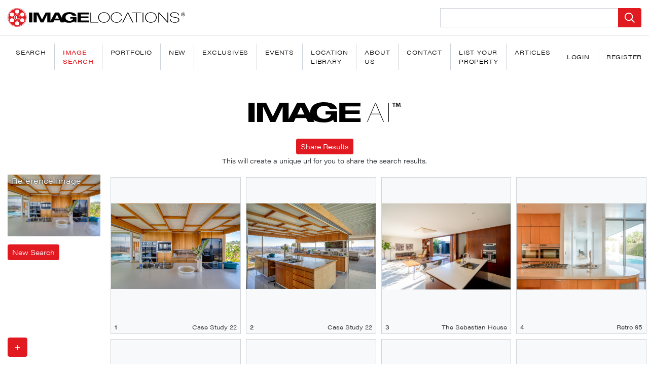

--- FILE ---
content_type: text/html; charset=UTF-8
request_url: https://imagelocations.com/image-search?src=https%3A%2F%2Fimagelocations-laravel.s3.us-west-1.amazonaws.com%2Fmedia%2F262701%2Fconversions%2Fcase-study-22-27-medium.jpg%3Ft%3D1678506936
body_size: 10188
content:
<!DOCTYPE html>
<html lang="en">

<head>
    <title>Find Filming Locations with AI Image Search | Production Location Database | Image Locations | Filming &amp; Photography Locations</title><meta name="description" content="Search our curated database of filming locations using AI-powered image recognition. Upload any photo to instantly find similar production-ready properties for film, TV, commercials, and photo shoots. Verified locations with permits included."><meta name="keywords" content="filming locations, production locations, film locations, movie locations, photo shoot locations, location scouting, AI image search, visual location search, production properties, filming location database, location rental, film production sites"><link rel="canonical" href="https://imagelocations.com/image-search?src=https%3A%2F%2Fimagelocations-laravel.s3.us-west-1.amazonaws.com%2Fmedia%2F262701%2Fconversions%2Fcase-study-22-27-medium.jpg%3Ft%3D1678506936"/><meta property="og:title" content="Find Filming Locations with AI Image Search | Production Location Database" /><meta property="og:description" content="Search our curated database of filming locations using AI-powered image recognition. Upload any photo to instantly find similar production-ready properties for film, TV, commercials, and photo shoots. Verified locations with permits included." /><meta property="og:type" content="website" /><meta property="og:url" content="https://imagelocations.com/image-search" /><meta property="og:site_name" content="Image Locations" /><meta property="og:image" content="https://imagelocations.com/images/logo-cover.jpg" /><meta name="twitter:card" content="We provide the most exclusive locations for Fashion, Film and Television." /><meta name="twitter:site" content="@imagelocations" /><meta name="twitter:title" content="Find Filming Locations with AI Image Search | Production Location Database" /><meta name="twitter:description" content="Search our curated database of filming locations using AI-powered image recognition. Upload any photo to instantly find similar production-ready properties for film, TV, commercials, and photo shoots. Verified locations with permits included." /><script type="application/ld+json">{"@context":"https://schema.org","@type":"WebApplication","name":"Find Filming Locations with AI Image Search","description":"Search our database of filming and production locations using AI-powered visual search technology.","url":"https://imagelocations.com/image-search?src=https%3A%2F%2Fimagelocations-laravel.s3.us-west-1.amazonaws.com%2Fmedia%2F262701%2Fconversions%2Fcase-study-22-27-medium.jpg%3Ft%3D1678506936"}</script>
 <meta charset="utf-8"> <meta name="viewport" content="width=device-width, initial-scale=1, shrink-to-fit=no"> <link rel="preconnect" href="https://imagelocations-laravel.s3.us-west-1.amazonaws.com"> <link rel="apple-touch-icon" sizes="57x57" href=https://imagelocations.com/icons/apple-icon-57x57.png> <link rel="apple-touch-icon" sizes="60x60" href=https://imagelocations.com/icons/apple-icon-60x60.png> <link rel="apple-touch-icon" sizes="72x72" href=https://imagelocations.com/icons/apple-icon-72x72.png> <link rel="apple-touch-icon" sizes="76x76" href=https://imagelocations.com/icons/apple-icon-76x76.png> <link rel="apple-touch-icon" sizes="114x114" href=https://imagelocations.com/icons/apple-icon-114x114.png> <link rel="apple-touch-icon" sizes="120x120" href=https://imagelocations.com/icons/apple-icon-120x120.png> <link rel="apple-touch-icon" sizes="144x144" href=https://imagelocations.com/icons/apple-icon-144x144.png> <link rel="apple-touch-icon" sizes="152x152" href=https://imagelocations.com/icons/apple-icon-152x152.png> <link rel="apple-touch-icon" sizes="180x180" href=https://imagelocations.com/icons/apple-icon-180x180.png> <link rel="icon" type="image/png" sizes="192x192" href=https://imagelocations.com/icons/android-icon-192x192.png> <link rel="icon" type="image/png" sizes="32x32" href=https://imagelocations.com/icons/favicon-32x32.png> <link rel="icon" type="image/png" sizes="96x96" href=https://imagelocations.com/icons/favicon-96x96.png> <link rel="icon" type="image/png" sizes="16x16" href=https://imagelocations.com/icons/favicon-16x16.png> <link rel="manifest" crossorigin="use-credentials" href=https://imagelocations.com/icons/manifest.json> <meta name="msapplication-TileColor" content="#ffffff"> <meta name="msapplication-TileImage" content=https://imagelocations.com/icons/ms-icon-144x144.png> <meta name="theme-color" content="#ffffff"> <style> .input-group { position: relative; display: flex; flex-wrap: wrap; align-items: stretch; width: 100%; } .il-header .il-search-form .btn svg { width: 20px; height: auto; } img, svg { vertical-align: middle; } .input-group>.custom-file, .input-group>.custom-select, .input-group>.form-control, .input-group>.form-control-plaintext { position: relative; flex: 1 1 auto; width: 1%; min-width: 0; margin-bottom: 0; } .hamburger-inner:after, .hamburger-inner:before { content: ""; display: block; } .hamburger--collapse .hamburger-inner:after { top: -14px; transition: top 0.2s cubic-bezier(0.33333, 0.66667, 0.66667, 1) 0.2s, opacity 0.1s linear; } .il-lazy-image { background: #e9ecef; opacity: .1; transition: opacity .25s ease; } .il-lazy-image.loaded { opacity: 1; } .il-search-similar-images { visibility: hidden; } /* temp Martin Luther King Day */ .il-large-carousel .swiper-slide:first .il-slideinfo { display: none; } /* Image Selection */ #image-select-download .image-select-download-modal-open { position: absolute; bottom: 15px; left: 15px; z-index: 999; } #image-select-download .image-select-container { bottom: 0; color: #fff; opacity: 0; overflow-y: scroll; right: 0; scroll-behavior: smooth; top: 0; transform: translateX(100%); transition: opacity .5s, transform .5s; /* width: 25%; */ z-index: 9999; position: fixed; } </style>


<script>
    let mainStylesheet = "/css/app.css?id=ab664e5d199aa801211a36ab217956da";
    let appCssLoaded = false;

    let autocompleteScript = "/js/autocomplete.js?id=7f32c1495ec856e16c4416e5fc472983";
    let autocompleteLoaded = false;
    let carouselScript = "/js/carousel.js?id=57c517c5551055241bd19d96c9996a73"
    let imageSelectDownloadScript = "/js/image-select-download.js?id=9338f4b77c9dc335007fdd22c9282d44"
</script>

    <link rel="stylesheet" href="https://cdn.jsdelivr.net/npm/instantsearch.css@7.3.1/themes/reset-min.css" integrity="sha256-t2ATOGCtAIZNnzER679jwcFcKYfLlw01gli6F6oszk8=" crossorigin="anonymous">

    <link rel="stylesheet" href="/css/app.css?id=ab664e5d199aa801211a36ab217956da">
    <link rel="stylesheet" href="/css/search-page.css?id=d1c2e2e55e59ecae3bc60f98042291f4">
    <style>
        .share-btn:hover {
            border-color: rgb(0, 132, 255) !important;
            background: transparent !important;
        }
    </style>
    
    <script>
        const csrf_token = 'kEd5YKpV1JT3ecD9V6OZ4fJEFVAWUm7Vsb6CvqSm';
    </script>
</head>

<body class="image-search">

    <header class="il-header " itemscope="" itemtype="https://schema.org/WPHeader">
    <div class="container-fluid">
        <div class="row align-items-center justify-content-between">
            <div class="offset-1 col-10 offset-sm-2 offset-md-0 col-sm-8 col-md-auto py-2 py-sm-3">
                <a href="https://imagelocations.com" class="il-brand" rel="home">
                    <svg class="w-svg-logo" width="350" role="img" aria-label="Image Locations Logo" title="Image Locations Logo" data-name="Layer 1" xmlns="http://www.w3.org/2000/svg" viewBox="0 0 485.77 51.93" data-ce-key="214"> <defs data-ce-key="215"> <style data-ce-key="216"> .wheel{fill:#e11b22} </style> </defs> <path class="wheel" d="M26 0a26 26 0 1026 26A26 26 0 0026 0zm0 51.12A25.16 25.16 0 1151.13 26 25.18 25.18 0 0126 51.12z" data-ce-key="218"/> <path class="wheel" d="M26.22 18.74a7.16 7.16 0 107.16 7.15 7.16 7.16 0 00-7.16-7.15zM25 29.39h-2.4v-7.07H25zm5.82 0h-5.27v-7.07h.74v6.4h4.48z" data-ce-key="219"/> <path class="wheel" d="M26 2a24 24 0 1024 24A24 24 0 0026 2zm14.3 10.19a5.59 5.59 0 11-5.59 5.59 5.59 5.59 0 015.59-5.59zM26.1 4a5.59 5.59 0 11-5.59 5.59A5.59 5.59 0 0126.1 4zM11.82 39.48a5.59 5.59 0 115.59-5.59 5.59 5.59 0 01-5.59 5.59zm.08-15.95a5.6 5.6 0 115.59-5.6 5.6 5.6 0 01-5.59 5.6zM26.06 48a5.6 5.6 0 115.59-5.59A5.59 5.59 0 0126.06 48zm.16-13.75a8.34 8.34 0 118.34-8.34 8.35 8.35 0 01-8.34 8.32zm14 5.25a5.59 5.59 0 115.6-5.59 5.6 5.6 0 01-5.6 5.57z" data-ce-key="220"/> <path class="type" d="M228.67 38.28h19.71v1.55h-21.65V12.24h1.94zM279.85 26c0 5.41-3.75 14.42-16 14.42s-16-9-16-14.42 3.75-14.41 16-14.41 16 9.04 16 14.41zm-1.94 0c0-6.6-5-12.86-14-12.86s-14 6.26-14 12.86 5 12.87 14 12.87 14-6.23 14-12.87zm20.39 12.9c-9.22 0-14.07-5.95-14.07-12.87s5.48-12.86 14.07-12.86c5.65 0 10.91 2.43 12.34 7.73h1.94c-1.52-6.15-7-9.28-14.28-9.28-11 0-16 7.73-16 14.41 0 9.12 6.87 14.42 16 14.42s14.11-5.84 14.79-11.09h-1.94C310 35.35 305 38.9 298.3 38.9zm31.85-26.66L344 39.83h-2.19l-4.43-8.89h-16.62l-4.43 8.89h-2.19L328 12.24zm6.44 17.16l-7.54-15.15-7.54 15.15zm3.33-15.61h12.14v26H354v-26h12.14v-1.55h-26.22zm29.79 26h1.94V12.24h-1.94zM408.17 26c0 5.41-3.75 14.42-16 14.42s-16-9-16-14.42 3.75-14.41 16-14.41 16 9.04 16 14.41zm-1.94 0c0-6.6-5-12.86-14-12.86s-14 6.26-14 12.86 5 12.87 14 12.87 14-6.23 14-12.87zm31.51 11.32h-.08L415.2 12.24h-2.44v27.59h1.94V14.71h.08l22.46 25.12h2.44V12.24h-1.94zm22.92-12l-6.19-1.12c-5.73-1.05-7.12-2.51-7.12-5.45 0-3.17 2.4-5.64 9.73-5.64 7.92 0 9.85 3.71 10.11 6.88h1.94c-.21-5.88-5-8.43-12.6-8.43s-11.37 3-11.37 7.15 2.52 5.95 9.09 7.23l5.61 1.08c6.32 1.2 7.92 2.59 7.92 5.68 0 3.24-2.7 6.14-10.07 6.14-8.09 0-11.5-3-11.54-8.19h-1.94c0 5.83 3.79 9.74 13.65 9.74 9.39 0 12.09-4.06 12.09-7.81.03-4.34-3.29-6.12-9.31-7.2zM58.52 39.76h9V12.17h-9zm112.84-15.38h16.93v15.38h-4.55l-1.21-3.21c-3.17 2.82-8.19 4-14 4-6.44 0-11.57-1.24-15-3.94l1.68 3.17h-9.72l-2.7-5.68h-15.2l-2.69 5.68h-16.33V17.66h-.09L98 39.76h-7.57l-10.51-22.1h-.09v22.1h-8.75V12.17h13.26L94.2 32l9.86-19.86h13.25v23.58l12.47-23.55h10.88L149.07 28a17.16 17.16 0 01-.13-2.07c0-8.54 7.07-14.57 19.63-14.57 9.21 0 17.91 2.24 19.54 9.81h-10.05c-1.35-3.55-5.21-4.56-8.46-4.56-8.19 0-11.07 5-11.07 9.32s2.88 9.31 11.07 9.31c4.93 0 8.74-1.55 9.81-6.11h-8zm-30.93 4.68l-5.21-10.94L130 29.06zm60-.89h20.88v-5h-20.83v-5.74h22v-5.26h-31v27.59h31.21V34.5h-22.21zm280.92-10.58l1.83 2.63h-.89l-1.72-2.63h-1.26v2.63h-.76v-5.91h2.35c1.38 0 2 .58 2 1.63a1.61 1.61 0 01-1.55 1.65zm.79-1.65c0-.82-.72-1-1.46-1h-1.37V17h1c.92 0 1.83 0 1.83-1.06zm3.63 1.32a5.3 5.3 0 11-5.3-5.11 5.14 5.14 0 015.3 5.11zm-.83 0a4.47 4.47 0 10-4.47 4.39 4.36 4.36 0 004.47-4.39z" data-ce-key="221"/> </svg>
                </a>
                <p class="site-title" itemprop="headline"></p>
                <p class="site-description" itemprop="description"></p>
            </div>
                            <div id="il-autocomplete-container" class="col-12 col-lg-4 col-xl-3 il-search-form-container">
                    <form class="il-search-form" method="GET" action=https://imagelocations.com/search>
                        <div class="input-group">
                            <input id="static-autocomplete" type="text" name="query" class="form-control font-weight-light" placeholder="" aria-label="Search Location" aria-describedby="button-addon2">
                            <div class="input-group-append">
                                <button type="submit" class="btn bg-primary text-white rounded-end" id="button-addon2">
                                    <svg xmlns="http://www.w3.org/2000/svg" viewBox="0 0 512 512" class="mt-n1 search-icon">
                                        <path fill="currentColor" d="M508.5 468.9L387.1 347.5c-2.3-2.3-5.3-3.5-8.5-3.5h-13.2c31.5-36.5 50.6-84 50.6-136C416 93.1 322.9 0 208 0S0 93.1 0 208s93.1 208 208 208c52 0 99.5-19.1 136-50.6v13.2c0 3.2 1.3 6.2 3.5 8.5l121.4 121.4c4.7 4.7 12.3 4.7 17 0l22.6-22.6c4.7-4.7 4.7-12.3 0-17zM208 368c-88.4 0-160-71.6-160-160S119.6 48 208 48s160 71.6 160 160-71.6 160-160 160z" />
                                    </svg>
                                </button>
                            </div>
                        </div>
                    </form>
                </div>
                        <div class="col-12 il-nav-container">
                <nav class="navbar navbar-expand-lg py-lg-3" aria-label="Main Navigation" itemscope="" itemtype="https://schema.org/SiteNavigationElement">
    <button type="button" id="il-nav-hamburger" data-toggle="collapse" aria-expanded="false" aria-label="Toggle navigation" class="navbar-toggler hamburger hamburger--collapse" id="il-nav-hamburger" data-target="#mainNavigation" aria-controls="mainNavigation">
    <div class="hamburger-box">
        <div class="hamburger-inner"></div>
    </div>
</button>

    <div class="collapse navbar-collapse" id="mainNavigation">
        <ul class="navbar-nav flex-grow-1">
                                                <li class="nav-item ">
                                                    <a class="nav-link" href="/search"  itemprop="url">
                                <span itemprop="name">Search</span>
                            </a>
                                            </li>
                                    <li class="nav-item active">
                                                    <a class="nav-link" href="/image-search" aria-current=&quot;page&quot; itemprop="url">
                                <span itemprop="name">Image Search</span>
                            </a>
                                            </li>
                                    <li class="nav-item ">
                                                    <a class="nav-link" href="/portfolio"  itemprop="url">
                                <span itemprop="name">Portfolio</span>
                            </a>
                                            </li>
                                    <li class="nav-item ">
                                                    <a class="nav-link" href="/category/new"  itemprop="url">
                                <span itemprop="name">New</span>
                            </a>
                                            </li>
                                    <li class="nav-item ">
                                                    <a class="nav-link" href="/category/exclusives"  itemprop="url">
                                <span itemprop="name">Exclusives</span>
                            </a>
                                            </li>
                                    <li class="nav-item ">
                                                    <a class="nav-link" href="/location-library/event-locations"  itemprop="url">
                                <span itemprop="name">Events</span>
                            </a>
                                            </li>
                                    <li class="nav-item ">
                                                    <a class="nav-link" href="/location-library"  itemprop="url">
                                <span itemprop="name">Location Library</span>
                            </a>
                                            </li>
                                    <li class="nav-item ">
                                                    <a class="nav-link" href="/about"  itemprop="url">
                                <span itemprop="name">About us</span>
                            </a>
                                            </li>
                                    <li class="nav-item ">
                                                    <a class="nav-link" href="/contact"  itemprop="url">
                                <span itemprop="name">Contact</span>
                            </a>
                                            </li>
                                    <li class="nav-item ">
                                                    <a class="nav-link" href="/list-your-property"  itemprop="url">
                                <span itemprop="name">List Your Property</span>
                            </a>
                                            </li>
                                    <li class="nav-item ">
                                                    <a class="nav-link" href="/articles"  itemprop="url">
                                <span itemprop="name">Articles</span>
                            </a>
                                            </li>
                                    </ul>

                    <ul class="navbar-nav">
                <li class="nav-item">
                    <span
                        data-toggle="modal"
                        data-target="#modal-login"
                        class="nav-link loginTrigger">
                        <span>Login</span>
                    </span>
                </li>
                <li class="nav-item">
                    <a class="nav-link" href="https://imagelocations.com/register">
                        <span>register</span>
                    </a>
                </li>
            </ul>
        
    </div>


</nav>
                
            </div>
                    </div>
    </div>
</header>


            <div id="image-select-download"></div>
    
    <div class="il-content position-relative">
            
    
    <div id="image-search"></div>

    
    <div class="container py-5">
        <div class="row justify-content-center">
            <div class="col-12" style="max-width: 830px;">
                <h1 class="display-6 text-dark mb-4" style="font-weight: 900;">
                    Find Filming Locations </br>with AI-Powered Image Search
                </h1>

                <p class="text-secondary mb-5">
                    Our innovative image search tool helps you discover the perfect filming locations from our extensive database of production-ready properties. Simply upload a photo of your desired aesthetic, and our AI technology will instantly match it with similar filming locations available for rent.
                </p>

                <div class="row my-1">
                    <div class="col-md-6 mb-4">
                        <div class="card h-100">
                            <div class="card-body">
                                <h2 class="h3 font-weight-bold text-dark mb-4">
                                    How Our Filming Location Search Works
                                </h2>
                                <ol class="pl-3">
                                    <li class="mb-3">
                                        <strong>Upload an image</strong> that captures the style or atmosphere you're looking for
                                    </li>
                                    <li class="mb-3">
                                        <strong>Our AI analyzes</strong> visual elements like architecture, lighting, and ambiance
                                    </li>
                                    <li class="mb-3">
                                        <strong>Get instant matches</strong> from our curated database of filming locations
                                    </li>
                                    <li class="mb-3">
                                        <strong>Browse detailed information</strong> and book your perfect production location
                                    </li>
                                </ol>
                            </div>
                        </div>
                    </div>

                    <div class="col-md-6 mb-4">
                        <div class="card h-100">
                            <div class="card-body">
                                <h2 class="h3 font-weight-bold text-dark mb-4">
                                    Why Choose Our Filming Locations Database
                                </h2>
                                <ul class="list-unstyled">
                                    <li class="mb-3 d-flex align-items-start">
                                        <i class="fas fa-check-circle text-success mr-2 mt-1"></i>
                                        <span>Extensive collection of verified filming locations</span>
                                    </li>
                                    <li class="mb-3 d-flex align-items-start">
                                        <i class="fas fa-check-circle text-success mr-2 mt-1"></i>
                                        <span>Production-ready properties with necessary permits</span>
                                    </li>
                                    <li class="mb-3 d-flex align-items-start">
                                        <i class="fas fa-check-circle text-success mr-2 mt-1"></i>
                                        <span>Detailed property information and specifications</span>
                                    </li>
                                    <li class="mb-3 d-flex align-items-start">
                                        <i class="fas fa-check-circle text-success mr-2 mt-1"></i>
                                        <span>Direct booking with location owners</span>
                                    </li>
                                </ul>
                            </div>
                        </div>
                    </div>
                </div>

                <div class="border alert rounded-0 pt-3 pb-4" style="border-left-width: 4px !important;">
                    <h3 class="h4 font-weight-bold text-dark mb-2">
                        Important: Search Our Filming Locations Database
                    </h3>
                    <p class="mb-0">
                        This image search tool exclusively searches within our curated database of filming and production locations - not the entire internet. Every result you see is a verified, bookable location perfect for your next film, TV, commercial, or photo shoot production.
                    </p>
                </div>

                <section class="my-5">
                    <h2 class="h3 font-weight-bold text-dark mb-4">
                        Popular Types of Filming Locations
                    </h2>
                    <div class="row">
                        <div class="col-md-4 mb-4">
                            <div class="card h-100">
                                <div class="card-body">
                                    <h3 class="h5 font-weight-bold mb-2">
                                        <a href="/location-library/exclusives" class="text-dark text-decoration-none">
                                            Exclusives
                                        </a>
                                    </h3>
                                    <p class="text-muted small mb-0">Rare and unique properties available only through our platform for distinctive productions</p>
                                </div>
                            </div>
                        </div>
                        <div class="col-md-4 mb-4">
                            <div class="card h-100">
                                <div class="card-body">
                                    <h3 class="h5 font-weight-bold mb-2">
                                        <a href="/location-library/modern" class="text-dark text-decoration-none">
                                            Modern
                                        </a>
                                    </h3>
                                    <p class="text-muted small mb-0">Sleek contemporary architecture with clean lines and minimalist aesthetics</p>
                                </div>
                            </div>
                        </div>
                        <div class="col-md-4 mb-4">
                            <div class="card h-100">
                                <div class="card-body">
                                    <h3 class="h5 font-weight-bold mb-2">
                                        <a href="/location-library/mid-century-modern" class="text-dark text-decoration-none">
                                            Mid-Century Modern
                                        </a>
                                    </h3>
                                    <p class="text-muted small mb-0">Iconic 1950s-70s design featuring open floor plans and seamless indoor-outdoor living</p>
                                </div>
                            </div>
                        </div>
                        <div class="col-md-4 mb-4">
                            <div class="card h-100">
                                <div class="card-body">
                                    <h3 class="h5 font-weight-bold mb-2">
                                        <a href="/location-library/americana" class="text-dark text-decoration-none">
                                            Americana
                                        </a>
                                    </h3>
                                    <p class="text-muted small mb-0">Classic American homes capturing traditional charm and nostalgic authenticity</p>
                                </div>
                            </div>
                        </div>
                        <div class="col-md-4 mb-4">
                            <div class="card h-100">
                                <div class="card-body">
                                    <h3 class="h5 font-weight-bold mb-2">
                                        <a href="/location-library/bohemian" class="text-dark text-decoration-none">
                                            Bohemian
                                        </a>
                                    </h3>
                                    <p class="text-muted small mb-0">Eclectic spaces with artistic flair, vibrant textures, and free-spirited ambiance</p>
                                </div>
                            </div>
                        </div>
                        <div class="col-md-4 mb-4">
                            <div class="card h-100">
                                <div class="card-body">
                                    <h3 class="h5 font-weight-bold mb-2">
                                        <a href="/location-library/beach-house" class="text-dark text-decoration-none">
                                            Beach House
                                        </a>
                                    </h3>
                                    <p class="text-muted small mb-0">Coastal properties offering ocean views and relaxed seaside atmospheres</p>
                                </div>
                            </div>
                        </div>
                        <div class="col-md-4 mb-4">
                            <div class="card h-100">
                                <div class="card-body">
                                    <h3 class="h5 font-weight-bold mb-2">
                                        <a href="/location-library/office" class="text-dark text-decoration-none">
                                            Office
                                        </a>
                                    </h3>
                                    <p class="text-muted small mb-0">Professional workspaces from corporate high-rises to creative studios</p>
                                </div>
                            </div>
                        </div>
                        <div class="col-md-4 mb-4">
                            <div class="card h-100">
                                <div class="card-body">
                                    <h3 class="h5 font-weight-bold mb-2">
                                        <a href="/location-library/rooftop" class="text-dark text-decoration-none">
                                            Rooftop
                                        </a>
                                    </h3>
                                    <p class="text-muted small mb-0">Elevated outdoor spaces with stunning city skylines and panoramic views</p>
                                </div>
                            </div>
                        </div>
                        <div class="col-md-4 mb-4">
                            <div class="card h-100">
                                <div class="card-body">
                                    <h3 class="h5 font-weight-bold mb-2">
                                        <a href="/location-library/mediterranean" class="text-dark text-decoration-none">
                                            Mediterranean
                                        </a>
                                    </h3>
                                    <p class="text-muted small mb-0">Spanish and Italian-inspired estates with terracotta roofs and sun-drenched patios</p>
                                </div>
                            </div>
                        </div>

                    </div>
                </section>

                <section class="my-5 text-center">
                    <h2 class="h3 font-weight-bold text-dark mb-4">
                        Start Your Filming Location Search
                    </h2>
                    <p class="text-secondary">
                        Upload an image above to discover filming locations that match your creative vision. Our AI-powered search makes finding the perfect production location faster and easier than ever before.
                    </p>
                </section>
            </div>
        </div>
    </div>
    
    </div>

    
                    <script>
                var showLoginForm = false;
            </script>
        
        <div id="modal-login" class="modal fade" role="dialog" aria-hidden="true">
    <div class="modal-dialog modal-dialog-centered">
        <div class="modal-content">
            <div class="modal-body">
                <button style="right:.4rem;" type="button" class="mt-n2 mr-1 close position-absolute bg-transparent border border-white text-body rounded" data-dismiss="modal" aria-label="Close"><span aria-hidden="true">×</span></button>
                <div class="px-3 py-2">
                    <div class="p-2 mb-0 mx-n2">
                        <a href="/" class="mb-3">
                            <svg class="w-svg-logo" role="img" aria-label="Image Locations Logo" title="Image Locations Logo" data-name="Layer 1" xmlns="http://www.w3.org/2000/svg" viewBox="0 0 485.77 51.93" data-ce-key="214"> <defs data-ce-key="215"> <style data-ce-key="216"> .wheel{fill:#e11b22} </style> </defs> <path class="wheel" d="M26 0a26 26 0 1026 26A26 26 0 0026 0zm0 51.12A25.16 25.16 0 1151.13 26 25.18 25.18 0 0126 51.12z" data-ce-key="218"/> <path class="wheel" d="M26.22 18.74a7.16 7.16 0 107.16 7.15 7.16 7.16 0 00-7.16-7.15zM25 29.39h-2.4v-7.07H25zm5.82 0h-5.27v-7.07h.74v6.4h4.48z" data-ce-key="219"/> <path class="wheel" d="M26 2a24 24 0 1024 24A24 24 0 0026 2zm14.3 10.19a5.59 5.59 0 11-5.59 5.59 5.59 5.59 0 015.59-5.59zM26.1 4a5.59 5.59 0 11-5.59 5.59A5.59 5.59 0 0126.1 4zM11.82 39.48a5.59 5.59 0 115.59-5.59 5.59 5.59 0 01-5.59 5.59zm.08-15.95a5.6 5.6 0 115.59-5.6 5.6 5.6 0 01-5.59 5.6zM26.06 48a5.6 5.6 0 115.59-5.59A5.59 5.59 0 0126.06 48zm.16-13.75a8.34 8.34 0 118.34-8.34 8.35 8.35 0 01-8.34 8.32zm14 5.25a5.59 5.59 0 115.6-5.59 5.6 5.6 0 01-5.6 5.57z" data-ce-key="220"/> <path class="type" d="M228.67 38.28h19.71v1.55h-21.65V12.24h1.94zM279.85 26c0 5.41-3.75 14.42-16 14.42s-16-9-16-14.42 3.75-14.41 16-14.41 16 9.04 16 14.41zm-1.94 0c0-6.6-5-12.86-14-12.86s-14 6.26-14 12.86 5 12.87 14 12.87 14-6.23 14-12.87zm20.39 12.9c-9.22 0-14.07-5.95-14.07-12.87s5.48-12.86 14.07-12.86c5.65 0 10.91 2.43 12.34 7.73h1.94c-1.52-6.15-7-9.28-14.28-9.28-11 0-16 7.73-16 14.41 0 9.12 6.87 14.42 16 14.42s14.11-5.84 14.79-11.09h-1.94C310 35.35 305 38.9 298.3 38.9zm31.85-26.66L344 39.83h-2.19l-4.43-8.89h-16.62l-4.43 8.89h-2.19L328 12.24zm6.44 17.16l-7.54-15.15-7.54 15.15zm3.33-15.61h12.14v26H354v-26h12.14v-1.55h-26.22zm29.79 26h1.94V12.24h-1.94zM408.17 26c0 5.41-3.75 14.42-16 14.42s-16-9-16-14.42 3.75-14.41 16-14.41 16 9.04 16 14.41zm-1.94 0c0-6.6-5-12.86-14-12.86s-14 6.26-14 12.86 5 12.87 14 12.87 14-6.23 14-12.87zm31.51 11.32h-.08L415.2 12.24h-2.44v27.59h1.94V14.71h.08l22.46 25.12h2.44V12.24h-1.94zm22.92-12l-6.19-1.12c-5.73-1.05-7.12-2.51-7.12-5.45 0-3.17 2.4-5.64 9.73-5.64 7.92 0 9.85 3.71 10.11 6.88h1.94c-.21-5.88-5-8.43-12.6-8.43s-11.37 3-11.37 7.15 2.52 5.95 9.09 7.23l5.61 1.08c6.32 1.2 7.92 2.59 7.92 5.68 0 3.24-2.7 6.14-10.07 6.14-8.09 0-11.5-3-11.54-8.19h-1.94c0 5.83 3.79 9.74 13.65 9.74 9.39 0 12.09-4.06 12.09-7.81.03-4.34-3.29-6.12-9.31-7.2zM58.52 39.76h9V12.17h-9zm112.84-15.38h16.93v15.38h-4.55l-1.21-3.21c-3.17 2.82-8.19 4-14 4-6.44 0-11.57-1.24-15-3.94l1.68 3.17h-9.72l-2.7-5.68h-15.2l-2.69 5.68h-16.33V17.66h-.09L98 39.76h-7.57l-10.51-22.1h-.09v22.1h-8.75V12.17h13.26L94.2 32l9.86-19.86h13.25v23.58l12.47-23.55h10.88L149.07 28a17.16 17.16 0 01-.13-2.07c0-8.54 7.07-14.57 19.63-14.57 9.21 0 17.91 2.24 19.54 9.81h-10.05c-1.35-3.55-5.21-4.56-8.46-4.56-8.19 0-11.07 5-11.07 9.32s2.88 9.31 11.07 9.31c4.93 0 8.74-1.55 9.81-6.11h-8zm-30.93 4.68l-5.21-10.94L130 29.06zm60-.89h20.88v-5h-20.83v-5.74h22v-5.26h-31v27.59h31.21V34.5h-22.21zm280.92-10.58l1.83 2.63h-.89l-1.72-2.63h-1.26v2.63h-.76v-5.91h2.35c1.38 0 2 .58 2 1.63a1.61 1.61 0 01-1.55 1.65zm.79-1.65c0-.82-.72-1-1.46-1h-1.37V17h1c.92 0 1.83 0 1.83-1.06zm3.63 1.32a5.3 5.3 0 11-5.3-5.11 5.14 5.14 0 015.3 5.11zm-.83 0a4.47 4.47 0 10-4.47 4.39 4.36 4.36 0 004.47-4.39z" data-ce-key="221"/> </svg>
                        </a>
                    </div>
                    <div class="">

                        <!-- Session Status -->
                        
                        <!-- Validation Errors -->
                        
                        <p class="text-center">To download images, please login <br>or create an account <a href="https://imagelocations.com/register">here</a></p>
                        <form method="POST" action="https://imagelocations.com/login">
                            <input type="hidden" name="_token" value="kEd5YKpV1JT3ecD9V6OZ4fJEFVAWUm7Vsb6CvqSm">                            <!-- Email Address -->
                            <div class="form-group">
                                <label class="block font-medium text-sm text-gray-700" for="email">
    Email
</label>
                                <input  class="rounded-md shadow-sm border-gray-300 focus:border-indigo-300 focus:ring focus:ring-indigo-200 focus:ring-opacity-50 form-control" id="email" type="email" name="email" required="required">
                            </div>

                            <!-- Password -->
                            <div class="form-group">
                                <label class="block font-medium text-sm text-gray-700" for="password">
    Password
</label>

                                <input  class="rounded-md shadow-sm border-gray-300 focus:border-indigo-300 focus:ring focus:ring-indigo-200 focus:ring-opacity-50 form-control" id="password" type="password" name="password" required="required" autocomplete="current-password">
                            </div>

                            <!-- Remember Me -->
                            <div class="custom-control custom-checkbox">
                                <label for="remember_me" class="inline-flex items-center">
                                    <input id="remember_me" type="checkbox" class="custom-control-input" name="remember">
                                    <span class="custom-control-label ">Remember me</span>
                                </label>
                            </div>

                            <input id="downloadGallery" class="login-hidden-inputs" type="hidden" name="downloadGallery" value="false"/>
                            <input id="downloadPdf" class="login-hidden-inputs" type="hidden" name="downloadPdf" value="false"/>
                            <input id="locationDownloadId" class="login-hidden-inputs" type="hidden" name="locationDownloadId" value="false"/>

                            <div class="d-flex justify-content-end mt-2">
                                                                <a class="" href="https://imagelocations.com/forgot-password">
                                    Forgot your password?
                                </a>
                                
                                <button type="submit" class="btn btn-primary ml-3 px-4 py-2">
                                    Login
                                </button>
                            </div>
                        </form>
                    </div>
                </div>
            </div>
        </div>
    </div>
</div>
    
    <div id="url-copied" class="modal fade" role="dialog" aria-hidden="true"> <div class="modal-dialog modal-dialog-centered modal-sm"> <div class="modal-content w-auto ml-auto mr-auto"> <div class="modal-body px-4"> <div class="d-flex align-items-center justify-content-center"> <span style="width:40px;" class="text-primary mr-2"> <svg role="img" xmlns="http://www.w3.org/2000/svg" viewBox="0 0 448 512"> <path fill="currentColor" d="M413.505 91.951L133.49 371.966l-98.995-98.995c-4.686-4.686-12.284-4.686-16.971 0L6.211 284.284c-4.686 4.686-4.686 12.284 0 16.971l118.794 118.794c4.686 4.686 12.284 4.686 16.971 0l299.813-299.813c4.686-4.686 4.686-12.284 0-16.971l-11.314-11.314c-4.686-4.686-12.284-4.686-16.97 0z" class=""></path> </svg> </span> <span class="h4 mb-0">URL Copied</span> </div> </div> </div> </div> </div>

    <div id="modal-permit" class="modal fade" role="dialog" aria-hidden="true">
    <div class="modal-dialog modal-dialog-centered modal-md">
        <div class="modal-content">
            <div class="modal-body">
                <button style="right:.4rem;" type="button" class="mt-n2 mr-1 close position-absolute bg-transparent border border-white text-body rounded" data-dismiss="modal" aria-label="Close"><span aria-hidden="true">×</span></button>
                <div class="p-3 pb-4 text-center">
                    <div class="il-image-container position-relative w-100 h-auto">
    
            <picture>
                    <source
                type="image/webp"
                srcset="https://imagelocations-laravel.s3.us-west-1.amazonaws.com/media/241705/conversions/wideshot-logo-webp-large.webp 2600w, https://imagelocations-laravel.s3.us-west-1.amazonaws.com/media/241705/conversions/wideshot-logo-webp-medium.webp 1500w, https://imagelocations-laravel.s3.us-west-1.amazonaws.com/media/241705/conversions/wideshot-logo-webp-small.webp 1080w, https://imagelocations-laravel.s3.us-west-1.amazonaws.com/media/241705/conversions/wideshot-logo-webp-xs.webp 720w, https://imagelocations-laravel.s3.us-west-1.amazonaws.com/media/241705/conversions/wideshot-logo-webp-xss.webp 360w"
                sizes="100vw">
            <source
                type="image/jpeg"
                srcset="https://imagelocations-laravel.s3.us-west-1.amazonaws.com/media/241705/conversions/wideshot-logo-large.jpg 2600w, https://imagelocations-laravel.s3.us-west-1.amazonaws.com/media/241705/conversions/wideshot-logo-medium.jpg 1500w, https://imagelocations-laravel.s3.us-west-1.amazonaws.com/media/241705/conversions/wideshot-logo-small.jpg 1080w, https://imagelocations-laravel.s3.us-west-1.amazonaws.com/media/241705/conversions/wideshot-logo-xs.jpg 720w, https://imagelocations-laravel.s3.us-west-1.amazonaws.com/media/241705/conversions/wideshot-logo-xss.jpg 360w"
                sizes="100vw">
            <img
                
                data-id="241705"
                class="w-100 h-auto carousel-lazy-img bg-light"
                width="1188"
                height="460"
                alt=""
                src="https://imagelocations-laravel.s3.us-west-1.amazonaws.com/media/241705/conversions/wideshot-logo-medium.jpg"
                >
            </picture>
    <noscript>
        <img src="https://imagelocations-laravel.s3.us-west-1.amazonaws.com/media/241705/conversions/wideshot-logo-medium.jpg" alt="" />
    </noscript>
</div>
                    <p>Permit Expert, Yulizza Ramirez, can assist your production in obtaining your location permit(s).</p>
                    <br>
                    <p class="mb-2 font-weight-bold h5">Yulizza Ramirez</p>
                    <p class="mb-2 font-weight-bold h5">
                        <a href="mailto:yramirez@wspermits.com?bcc=paul@imagelocations.com, erica@imagelocations.com,&subject=Permit Assistance Via Imagelocations">yramirez@wspermits.com</a>
                    </p>
                    <p class="mb-2 font-weight-bold h5">
                        <a style="text-decoration: underline" href="tel:+1-562-644-0804">562.644.0804</a>
                    </p>
                </div>
            </div>
        </div>
    </div>
</div>
    
    <footer class="il-footer text-center mt-5" itemscope="" itemtype="https://schema.org/WPFooter"> <div class="container-xl py-3"> <div class="il-footer-logo mx-auto mb-0"> <img class="w-100" style="max-width: 250px;" src="https://imagelocations-laravel.s3.us-west-1.amazonaws.com/media/311285/random-logo.jpg" alt="Image"> </div> <div class="my-4"> <ul class="list-unstyled"> </ul> </div> <div class="mb-4"> <a class="h3 text-dark" href="tel:+1-310-871-8004"> <svg class="mr-2 text-primary d-inline" height="28" aria-hidden="true" focusable="false" role="img" xmlns="http://www.w3.org/2000/svg" viewBox="0 0 512 512"> <path fill="currentColor" d="M497.39 361.8l-112-48a24 24 0 0 0-28 6.9l-49.6 60.6A370.66 370.66 0 0 1 130.6 204.11l60.6-49.6a23.94 23.94 0 0 0 6.9-28l-48-112A24.16 24.16 0 0 0 122.6.61l-104 24A24 24 0 0 0 0 48c0 256.5 207.9 464 464 464a24 24 0 0 0 23.4-18.6l24-104a24.29 24.29 0 0 0-14.01-27.6z" class=""></path> </svg>(310) 871-8004</a> </div> <div class="my-5"> <div style="width:100%; max-width:120px; margin: 0 auto; position: relative;"> <div class="il-image-container position-relative h-auto mb-3"> <picture> <source type="image/webp" data-srcset="https://imagelocations-laravel.s3.us-west-1.amazonaws.com/media/212399/conversions/amex-logo-webp-large.webp 2600w, https://imagelocations-laravel.s3.us-west-1.amazonaws.com/media/212399/conversions/amex-logo-webp-medium.webp 1500w, https://imagelocations-laravel.s3.us-west-1.amazonaws.com/media/212399/conversions/amex-logo-webp-small.webp 1080w, https://imagelocations-laravel.s3.us-west-1.amazonaws.com/media/212399/conversions/amex-logo-webp-xs.webp 720w, https://imagelocations-laravel.s3.us-west-1.amazonaws.com/media/212399/conversions/amex-logo-webp-xss.webp 360w" sizes="100vw"> <source type="image/jpeg" data-srcset="https://imagelocations-laravel.s3.us-west-1.amazonaws.com/media/212399/conversions/amex-logo-large.jpg 2600w, https://imagelocations-laravel.s3.us-west-1.amazonaws.com/media/212399/conversions/amex-logo-medium.jpg 1500w, https://imagelocations-laravel.s3.us-west-1.amazonaws.com/media/212399/conversions/amex-logo-small.jpg 1080w, https://imagelocations-laravel.s3.us-west-1.amazonaws.com/media/212399/conversions/amex-logo-xs.jpg 720w, https://imagelocations-laravel.s3.us-west-1.amazonaws.com/media/212399/conversions/amex-logo-xss.jpg 360w" sizes="100vw"> <img data-id="212399" class="lazy-img w-100 h-auto carousel-lazy-img il-lazy-image bg-light" width="603" height="601" src="data:image/svg+xml,%3Csvg xmlns=&#039;http://www.w3.org/2000/svg&#039; viewBox=&#039;0 0 603 601&#039;%3E%3C/svg%3E" alt="American Express logo" data-src="https://imagelocations-laravel.s3.us-west-1.amazonaws.com/media/212399/conversions/amex-logo-medium.jpg" > </picture> <noscript> <img src="https://imagelocations-laravel.s3.us-west-1.amazonaws.com/media/212399/conversions/amex-logo-medium.jpg" alt="American Express logo" /> </noscript></div> </div> <p class="mb-0">We're a PREFERRED PARTNER.</p> <p>Earn POINTS by paying with American Express</p> </div> <div class="mb-3"> <p class="h5"> <div style="width:60px" class="d-inline-block"> <div class="il-image-container position-relative w-100"> <picture> <source type="image/webp" data-srcset="https://imagelocations-laravel.s3.us-west-1.amazonaws.com/media/225491/conversions/dre-new-logo-webp-large.webp 2600w, https://imagelocations-laravel.s3.us-west-1.amazonaws.com/media/225491/conversions/dre-new-logo-webp-medium.webp 1500w, https://imagelocations-laravel.s3.us-west-1.amazonaws.com/media/225491/conversions/dre-new-logo-webp-small.webp 1080w, https://imagelocations-laravel.s3.us-west-1.amazonaws.com/media/225491/conversions/dre-new-logo-webp-xs.webp 720w, https://imagelocations-laravel.s3.us-west-1.amazonaws.com/media/225491/conversions/dre-new-logo-webp-xss.webp 360w" sizes="100vw"> <source type="image/jpeg" data-srcset="https://imagelocations-laravel.s3.us-west-1.amazonaws.com/media/225491/conversions/dre-new-logo-large.jpg 2600w, https://imagelocations-laravel.s3.us-west-1.amazonaws.com/media/225491/conversions/dre-new-logo-medium.jpg 1500w, https://imagelocations-laravel.s3.us-west-1.amazonaws.com/media/225491/conversions/dre-new-logo-small.jpg 1080w, https://imagelocations-laravel.s3.us-west-1.amazonaws.com/media/225491/conversions/dre-new-logo-xs.jpg 720w, https://imagelocations-laravel.s3.us-west-1.amazonaws.com/media/225491/conversions/dre-new-logo-xss.jpg 360w" sizes="100vw"> <img data-id="225491" class="w-100 h-auto lazy-img mr-3 carousel-lazy-img il-lazy-image bg-light" width="151" height="168" src="data:image/svg+xml,%3Csvg xmlns=&#039;http://www.w3.org/2000/svg&#039; viewBox=&#039;0 0 151 168&#039;%3E%3C/svg%3E" alt="DRE Logo" data-src="https://imagelocations-laravel.s3.us-west-1.amazonaws.com/media/225491/conversions/dre-new-logo-medium.jpg" > </picture> <noscript> <img src="https://imagelocations-laravel.s3.us-west-1.amazonaws.com/media/225491/conversions/dre-new-logo-medium.jpg" alt="DRE Logo" /> </noscript></div> </div> CalDRE #02089411 </p> </div> <div class="mb-5"> <p class="il-small-tag mx-auto text-secondary"><small>&copy; 2026 Image Locations, Inc - All Rights Reserved. Designed and Powered by Image Locations, Inc All photos are property of Image Locations, Inc, or used with Permission of owners. Photos may not be used for any other purpose without written consent from Image Locations, Inc.</small></p> </div> </div></footer>    <script src="/js/app.js?id=73de6c32cdeb09dedf7c7c6c391ce2e0"></script>


        <script src="/js/image-search.js?id=5249ccab8f0e5325f27ecf769c6458a8"></script>
     <style> /* * The Typekit service used to deliver this font or fonts for use on websites * is provided by Adobe and is subject to these Terms of Use * http://www.adobe.com/products/eulas/tou_typekit. For font license * information, see the list below. * * acumin-pro-wide: * - http://typekit.com/eulas/00000000000000003b9acb3b * - http://typekit.com/eulas/00000000000000003b9acb3d * - http://typekit.com/eulas/00000000000000003b9acb41 * * © 2009-2021 Adobe Systems Incorporated. All Rights Reserved. */ /*{"last_published":"2021-05-08 04:40:16 UTC"}*/ @import url("https://p.typekit.net/p.css?s=1&k=oeu3krr&ht=tk&f=26074.26075.26078&a=6534939&app=typekit&e=css"); @font-face { font-family: "acumin-pro-wide"; src: url("https://use.typekit.net/af/9c8f5a/00000000000000003b9acb3b/27/l?primer=7cdcb44be4a7db8877ffa5c0007b8dd865b3bbc383831fe2ea177f62257a9191&fvd=n2&v=3") format("woff2"), url("https://use.typekit.net/af/9c8f5a/00000000000000003b9acb3b/27/d?primer=7cdcb44be4a7db8877ffa5c0007b8dd865b3bbc383831fe2ea177f62257a9191&fvd=n2&v=3") format("woff"), url("https://use.typekit.net/af/9c8f5a/00000000000000003b9acb3b/27/a?primer=7cdcb44be4a7db8877ffa5c0007b8dd865b3bbc383831fe2ea177f62257a9191&fvd=n2&v=3") format("opentype"); font-display: swap; font-style: normal; font-weight: 200; } @font-face { font-family: "acumin-pro-wide"; src: url("https://use.typekit.net/af/1b8691/00000000000000003b9acb3d/27/l?primer=7cdcb44be4a7db8877ffa5c0007b8dd865b3bbc383831fe2ea177f62257a9191&fvd=n3&v=3") format("woff2"), url("https://use.typekit.net/af/1b8691/00000000000000003b9acb3d/27/d?primer=7cdcb44be4a7db8877ffa5c0007b8dd865b3bbc383831fe2ea177f62257a9191&fvd=n3&v=3") format("woff"), url("https://use.typekit.net/af/1b8691/00000000000000003b9acb3d/27/a?primer=7cdcb44be4a7db8877ffa5c0007b8dd865b3bbc383831fe2ea177f62257a9191&fvd=n3&v=3") format("opentype"); font-display: swap; font-style: normal; font-weight: 300; } @font-face { font-family: "acumin-pro-wide"; src: url("https://use.typekit.net/af/cc64d9/00000000000000003b9acb41/27/l?primer=7cdcb44be4a7db8877ffa5c0007b8dd865b3bbc383831fe2ea177f62257a9191&fvd=n5&v=3") format("woff2"), url("https://use.typekit.net/af/cc64d9/00000000000000003b9acb41/27/d?primer=7cdcb44be4a7db8877ffa5c0007b8dd865b3bbc383831fe2ea177f62257a9191&fvd=n5&v=3") format("woff"), url("https://use.typekit.net/af/cc64d9/00000000000000003b9acb41/27/a?primer=7cdcb44be4a7db8877ffa5c0007b8dd865b3bbc383831fe2ea177f62257a9191&fvd=n5&v=3") format("opentype"); font-display: swap; font-style: normal; font-weight: 500; } .tk-acumin-pro-wide { font-family: "acumin-pro-wide", sans-serif; } </style> 
            
             <script> (function(w, d, s, l, i) { w[l] = w[l] || []; w[l].push({ 'gtm.start': new Date().getTime(), event: 'gtm.js' }); var f = d.getElementsByTagName(s)[0], j = d.createElement(s), dl = l != 'dataLayer' ? '&l=' + l : ''; j.defer = true; j.src = 'https://www.googletagmanager.com/gtm.js?id=' + i + dl; f.parentNode.insertBefore(j, f); })(window, document, 'script', 'dataLayer', 'GTM-T2JK63V'); </script>   <noscript><iframe src="https://www.googletagmanager.com/ns.html?id=GTM-T2JK63V" height="0" width="0" style="display:none;visibility:hidden"></iframe></noscript>          
            </body>

</html>


--- FILE ---
content_type: text/html; charset=UTF-8
request_url: https://imagelocations.com/api/search-from-url?src=https://imagelocations-laravel.s3.us-west-1.amazonaws.com/media/262701/conversions/case-study-22-27-medium.jpg?t=1678506936
body_size: 6372
content:
{"status":{"code":200,"text":"OK"},"statistics":{"OperationTime":1556},"answer_records":[{"location":"Case Study 22","_id":"262701","_url":"https://imagelocations-laravel.s3.us-west-1.amazonaws.com/media/262701/case-study-22-27.jpg","location_id":2161,"slug":"case-study-22"},{"location":"Case Study 22","_id":"262704","_url":"https://imagelocations-laravel.s3.us-west-1.amazonaws.com/media/262704/case-study-22-30.jpg","location_id":2161,"slug":"case-study-22"},{"location":"The Sebastian House","_id":"199531","_url":"https://imagelocations-laravel.s3.us-west-1.amazonaws.com/media/199531/sebastian-mariscal-house.jpg","location_id":2913,"slug":"the-sebastian-house"},{"location":"Retro 95","_id":"90520","_url":"https://imagelocations-laravel.s3.us-west-1.amazonaws.com/media/90520/retro-95.jpg","location_id":1866,"slug":"retro-95"},{"location":"Retro 86","_id":"85920","_url":"https://imagelocations-laravel.s3.us-west-1.amazonaws.com/media/85920/retro-86.jpg","location_id":1753,"slug":"retro-86"},{"location":"Palm Springs 58","_id":"18482","_url":"https://imagelocations-laravel.s3.us-west-1.amazonaws.com/media/18482/palm-springs-58.jpg","location_id":357,"slug":"palm-springs-58"},{"location":"Retro 140","_id":"85679","_url":"https://imagelocations-laravel.s3.us-west-1.amazonaws.com/media/85679/retro-140.jpg","location_id":1749,"slug":"retro-140"},{"location":"Palm Springs 76","_id":"36918","_url":"https://imagelocations-laravel.s3.us-west-1.amazonaws.com/media/36918/palm-springs-76.jpg","location_id":731,"slug":"palm-springs-76"},{"location":"Retro 3","_id":"29535","_url":"https://imagelocations-laravel.s3.us-west-1.amazonaws.com/media/29535/retro-3.jpg","location_id":582,"slug":"retro-3"},{"location":"Palm Springs 86","_id":"16714","_url":"https://imagelocations-laravel.s3.us-west-1.amazonaws.com/media/16714/palm-springs-86.jpg","location_id":326,"slug":"palm-springs-86"},{"location":"Exotic 56","_id":"281060","_url":"https://imagelocations-laravel.s3.us-west-1.amazonaws.com/media/281060/exotic-56-13.jpeg","location_id":4357,"slug":"exotic-56"},{"location":"The Sebastian House","_id":"199518","_url":"https://imagelocations-laravel.s3.us-west-1.amazonaws.com/media/199518/sebastian-mariscal-house.jpg","location_id":2913,"slug":"the-sebastian-house"},{"location":"Modern 54","_id":"18798","_url":"https://imagelocations-laravel.s3.us-west-1.amazonaws.com/media/18798/modern-54.jpg","location_id":363,"slug":"modern-54"},{"location":"Modern 174","_id":"256387","_url":"https://imagelocations-laravel.s3.us-west-1.amazonaws.com/media/256387/Modern-174-jn-047.jpg","location_id":1545,"slug":"modern-174"},{"location":"Modern 394","_id":"232565","_url":"https://imagelocations-laravel.s3.us-west-1.amazonaws.com/media/232565/modern-394-011.jpg","location_id":4040,"slug":"modern-394"},{"location":"The Brentwood","_id":"230308","_url":"https://imagelocations-laravel.s3.us-west-1.amazonaws.com/media/230308/americana-401-32.jpg","location_id":4023,"slug":"the-brentwood"},{"location":"Retro 95","_id":"90517","_url":"https://imagelocations-laravel.s3.us-west-1.amazonaws.com/media/90517/retro-95.jpg","location_id":1866,"slug":"retro-95"},{"location":"Modern 410","_id":"241553","_url":"https://imagelocations-laravel.s3.us-west-1.amazonaws.com/media/241553/Modern-410-14.jpeg","location_id":4111,"slug":"modern-410"},{"location":"Modern 174","_id":"256397","_url":"https://imagelocations-laravel.s3.us-west-1.amazonaws.com/media/256397/Modern-174-jn-057.jpg","location_id":1545,"slug":"modern-174"},{"location":"Retro 132","_id":"68857","_url":"https://imagelocations-laravel.s3.us-west-1.amazonaws.com/media/68857/retro-132.jpg","location_id":1365,"slug":"retro-132"},{"location":"Retro 164","_id":"96878","_url":"https://imagelocations-laravel.s3.us-west-1.amazonaws.com/media/96878/retro-164.jpg","location_id":2040,"slug":"retro-164"},{"location":"Sunset House","_id":"199749","_url":"https://imagelocations-laravel.s3.us-west-1.amazonaws.com/media/199749/sunset-house.jpg","location_id":2894,"slug":"sunset-house"},{"location":"Modern 453","_id":"280692","_url":"https://imagelocations-laravel.s3.us-west-1.amazonaws.com/media/280692/modern-453-8.jpg","location_id":4355,"slug":"modern-453"},{"location":"Retro 51","_id":"91200","_url":"https://imagelocations-laravel.s3.us-west-1.amazonaws.com/media/91200/retro-51.jpg","location_id":1884,"slug":"retro-51"},{"location":"Retro 174","_id":"77399","_url":"https://imagelocations-laravel.s3.us-west-1.amazonaws.com/media/77399/retro-174.jpg","location_id":1539,"slug":"retro-174"},{"location":"Modern 464","_id":"292547","_url":"https://imagelocations-laravel.s3.us-west-1.amazonaws.com/media/292547/Modern-464-102.jpg","location_id":4408,"slug":"modern-464"},{"location":"Retro 135","_id":"72901","_url":"https://imagelocations-laravel.s3.us-west-1.amazonaws.com/media/72901/retro-135.jpg","location_id":1442,"slug":"retro-135"},{"location":"Retro 191","_id":"33375","_url":"https://imagelocations-laravel.s3.us-west-1.amazonaws.com/media/33375/retro-191.jpg","location_id":658,"slug":"retro-191"},{"location":"Retro 189","_id":"58082","_url":"https://imagelocations-laravel.s3.us-west-1.amazonaws.com/media/58082/retro-189.jpg","location_id":1148,"slug":"retro-189"},{"location":"Retro 86","_id":"85919","_url":"https://imagelocations-laravel.s3.us-west-1.amazonaws.com/media/85919/retro-86.jpg","location_id":1753,"slug":"retro-86"},{"location":"The Brentwood","_id":"230309","_url":"https://imagelocations-laravel.s3.us-west-1.amazonaws.com/media/230309/americana-401-33.jpg","location_id":4023,"slug":"the-brentwood"},{"location":"Modern 174","_id":"256391","_url":"https://imagelocations-laravel.s3.us-west-1.amazonaws.com/media/256391/Modern-174-jn-051.jpg","location_id":1545,"slug":"modern-174"},{"location":"The Brentwood","_id":"230307","_url":"https://imagelocations-laravel.s3.us-west-1.amazonaws.com/media/230307/americana-401-31.jpg","location_id":4023,"slug":"the-brentwood"},{"location":"Modern 464","_id":"292463","_url":"https://imagelocations-laravel.s3.us-west-1.amazonaws.com/media/292463/Modern-464-017.jpg","location_id":4408,"slug":"modern-464"},{"location":"Modern 366","_id":"219643","_url":"https://imagelocations-laravel.s3.us-west-1.amazonaws.com/media/219643/Modern-366b034.jpg","location_id":3944,"slug":"modern-366"},{"location":"The Rittshouse","_id":"284890","_url":"https://imagelocations-laravel.s3.us-west-1.amazonaws.com/media/284890/ritts-beach-house-32.jpg","location_id":2790,"slug":"the-rittshouse"},{"location":"MCM 27","_id":"325768","_url":"https://imagelocations-laravel.s3.us-west-1.amazonaws.com/media/325768/mcm-27-38.jpg","location_id":4669,"slug":"mcm-27"},{"location":"Retro 95","_id":"90519","_url":"https://imagelocations-laravel.s3.us-west-1.amazonaws.com/media/90519/retro-95.jpg","location_id":1866,"slug":"retro-95"},{"location":"Modern 100","_id":"111998","_url":"https://imagelocations-laravel.s3.us-west-1.amazonaws.com/media/111998/modern-100.jpg","location_id":2425,"slug":"modern-100"},{"location":"Pad 90210","_id":"51795","_url":"https://imagelocations-laravel.s3.us-west-1.amazonaws.com/media/51795/pad-90210.jpg","location_id":1024,"slug":"pad-90210"},{"location":"Modern 198","_id":"25722","_url":"https://imagelocations-laravel.s3.us-west-1.amazonaws.com/media/25722/modern-198.jpg","location_id":502,"slug":"modern-198"},{"location":"Retro 19","_id":"102460","_url":"https://imagelocations-laravel.s3.us-west-1.amazonaws.com/media/102460/retro-19-2.jpg","location_id":2172,"slug":"retro-19"},{"location":"Exotic 56","_id":"281058","_url":"https://imagelocations-laravel.s3.us-west-1.amazonaws.com/media/281058/exotic-56-11.jpeg","location_id":4357,"slug":"exotic-56"},{"location":"Modern 430","_id":"261070","_url":"https://imagelocations-laravel.s3.us-west-1.amazonaws.com/media/261070/Modern-430-48.jpeg","location_id":4234,"slug":"modern-430"},{"location":"Exotic 56","_id":"281061","_url":"https://imagelocations-laravel.s3.us-west-1.amazonaws.com/media/281061/exotic-56-14.jpeg","location_id":4357,"slug":"exotic-56"},{"location":"Modern 243","_id":"86888","_url":"https://imagelocations-laravel.s3.us-west-1.amazonaws.com/media/86888/modern-243.jpg","location_id":1778,"slug":"modern-243"},{"location":"Ranch 45","_id":"61030","_url":"https://imagelocations-laravel.s3.us-west-1.amazonaws.com/media/61030/ranch-45.jpg","location_id":1199,"slug":"ranch-45"},{"location":"Americana 413","_id":"267793","_url":"https://imagelocations-laravel.s3.us-west-1.amazonaws.com/media/267793/modern-farmhouse-7-26.jpeg","location_id":4272,"slug":"americana-413"},{"location":"Modern 174","_id":"256388","_url":"https://imagelocations-laravel.s3.us-west-1.amazonaws.com/media/256388/Modern-174-jn-048.jpg","location_id":1545,"slug":"modern-174"},{"location":"Modern 394","_id":"232597","_url":"https://imagelocations-laravel.s3.us-west-1.amazonaws.com/media/232597/modern-394-043.jpg","location_id":4040,"slug":"modern-394"},{"location":"Palm Springs 98","_id":"249108","_url":"https://imagelocations-laravel.s3.us-west-1.amazonaws.com/media/249108/Palm-Springs-98-34.jpeg","location_id":4175,"slug":"palm-springs-98"},{"location":"Palm Springs 76","_id":"36905","_url":"https://imagelocations-laravel.s3.us-west-1.amazonaws.com/media/36905/palm-springs-76.jpg","location_id":731,"slug":"palm-springs-76"},{"location":"Modern 240","_id":"221594","_url":"https://imagelocations-laravel.s3.us-west-1.amazonaws.com/media/221594/Modern-240b025.jpg","location_id":1070,"slug":"modern-240"},{"location":"Modern 357","_id":"5853","_url":"https://imagelocations-laravel.s3.us-west-1.amazonaws.com/media/5853/modern-357.jpg","location_id":120,"slug":"modern-357"},{"location":"Modern 123","_id":"43290","_url":"https://imagelocations-laravel.s3.us-west-1.amazonaws.com/media/43290/modern-123.jpg","location_id":854,"slug":"modern-123"},{"location":"Palm Springs 49","_id":"57879","_url":"https://imagelocations-laravel.s3.us-west-1.amazonaws.com/media/57879/palm-springs-49.jpg","location_id":1145,"slug":"palm-springs-49"},{"location":"Modern 430","_id":"261066","_url":"https://imagelocations-laravel.s3.us-west-1.amazonaws.com/media/261066/Modern-430-44.jpeg","location_id":4234,"slug":"modern-430"},{"location":"Palm Springs 87","_id":"8240","_url":"https://imagelocations-laravel.s3.us-west-1.amazonaws.com/media/8240/palm-springs-87.jpg","location_id":173,"slug":"palm-springs-87"},{"location":"Modern 423","_id":"250792","_url":"https://imagelocations-laravel.s3.us-west-1.amazonaws.com/media/250792/modern-423-005.jpg","location_id":4183,"slug":"modern-423"},{"location":"Modern 350","_id":"8284","_url":"https://imagelocations-laravel.s3.us-west-1.amazonaws.com/media/8284/modern-350.jpg","location_id":174,"slug":"modern-350"},{"location":"Retro 140","_id":"85680","_url":"https://imagelocations-laravel.s3.us-west-1.amazonaws.com/media/85680/retro-140.jpg","location_id":1749,"slug":"retro-140"},{"location":"Rooftop 28","_id":"87666","_url":"https://imagelocations-laravel.s3.us-west-1.amazonaws.com/media/87666/rooftop-28.jpg","location_id":1798,"slug":"rooftop-28"},{"location":"Oasis","_id":"115870","_url":"https://imagelocations-laravel.s3.us-west-1.amazonaws.com/media/115870/oasis.jpg","location_id":2499,"slug":"oasis"},{"location":"Modern Farmhouse 5","_id":"263932","_url":"https://imagelocations-laravel.s3.us-west-1.amazonaws.com/media/263932/Modern-Farmhouse-5-030.jpeg","location_id":4246,"slug":"modern-farmhouse-5"},{"location":"Modern 275","_id":"42072","_url":"https://imagelocations-laravel.s3.us-west-1.amazonaws.com/media/42072/modern-275.jpg","location_id":834,"slug":"modern-275"},{"location":"Modern 354","_id":"7083","_url":"https://imagelocations-laravel.s3.us-west-1.amazonaws.com/media/7083/modern-354.jpg","location_id":148,"slug":"modern-354"},{"location":"Americana 400","_id":"229994","_url":"https://imagelocations-laravel.s3.us-west-1.amazonaws.com/media/229994/culver-city-37.jpg","location_id":4020,"slug":"americana-400"},{"location":"Palm Springs 86","_id":"16713","_url":"https://imagelocations-laravel.s3.us-west-1.amazonaws.com/media/16713/palm-springs-86.jpg","location_id":326,"slug":"palm-springs-86"},{"location":"Retro 48","_id":"98808","_url":"https://imagelocations-laravel.s3.us-west-1.amazonaws.com/media/98808/retro-48.jpg","location_id":2087,"slug":"retro-48"},{"location":"Retro 51","_id":"91198","_url":"https://imagelocations-laravel.s3.us-west-1.amazonaws.com/media/91198/retro-51.jpg","location_id":1884,"slug":"retro-51"},{"location":"Modern 354","_id":"7082","_url":"https://imagelocations-laravel.s3.us-west-1.amazonaws.com/media/7082/modern-354.jpg","location_id":148,"slug":"modern-354"},{"location":"Modern 464","_id":"292459","_url":"https://imagelocations-laravel.s3.us-west-1.amazonaws.com/media/292459/Modern-464-011.jpg","location_id":4408,"slug":"modern-464"},{"location":"Palm Springs 98","_id":"249093","_url":"https://imagelocations-laravel.s3.us-west-1.amazonaws.com/media/249093/Palm-Springs-98-19.jpeg","location_id":4175,"slug":"palm-springs-98"},{"location":"Modern Farmhouse 14","_id":"302210","_url":"https://imagelocations-laravel.s3.us-west-1.amazonaws.com/media/302210/modern-farmhouse-14-69.jpg","location_id":4509,"slug":"modern-farmhouse-14"},{"location":"Modern 453","_id":"280690","_url":"https://imagelocations-laravel.s3.us-west-1.amazonaws.com/media/280690/modern-453-6.jpg","location_id":4355,"slug":"modern-453"},{"location":"Modern 483","_id":"303066","_url":"https://imagelocations-laravel.s3.us-west-1.amazonaws.com/media/303066/modern-483-34.jpg","location_id":4516,"slug":"modern-483"},{"location":"Modern 70","_id":"223191","_url":"https://imagelocations-laravel.s3.us-west-1.amazonaws.com/media/223191/Modern-70b036.jpg","location_id":1237,"slug":"modern-70"},{"location":"Modern 423","_id":"250795","_url":"https://imagelocations-laravel.s3.us-west-1.amazonaws.com/media/250795/modern-423-008.jpg","location_id":4183,"slug":"modern-423"},{"location":"Modern 508","_id":"320643","_url":"https://imagelocations-laravel.s3.us-west-1.amazonaws.com/media/320643/modern-508-017.jpg","location_id":4637,"slug":"modern-508"},{"location":"Palm Springs 103","_id":"265965","_url":"https://imagelocations-laravel.s3.us-west-1.amazonaws.com/media/265965/palm-springs-103-37.jpg","location_id":4259,"slug":"palm-springs-103"},{"location":"The Rittshouse","_id":"284889","_url":"https://imagelocations-laravel.s3.us-west-1.amazonaws.com/media/284889/ritts-beach-house-31.jpg","location_id":2790,"slug":"the-rittshouse"},{"location":"Americana 413","_id":"267794","_url":"https://imagelocations-laravel.s3.us-west-1.amazonaws.com/media/267794/modern-farmhouse-7-27.jpeg","location_id":4272,"slug":"americana-413"},{"location":"Modern 70","_id":"223192","_url":"https://imagelocations-laravel.s3.us-west-1.amazonaws.com/media/223192/Modern-70b037.jpg","location_id":1237,"slug":"modern-70"},{"location":"Retro 26","_id":"99605","_url":"https://imagelocations-laravel.s3.us-west-1.amazonaws.com/media/99605/retro-26.jpg","location_id":2107,"slug":"retro-26"},{"location":"Retro 282","_id":"268257","_url":"https://imagelocations-laravel.s3.us-west-1.amazonaws.com/media/268257/retro-282-53.jpeg","location_id":4276,"slug":"retro-282"},{"location":"Pad 90210","_id":"51788","_url":"https://imagelocations-laravel.s3.us-west-1.amazonaws.com/media/51788/pad-90210.jpg","location_id":1024,"slug":"pad-90210"},{"location":"Modern Farmhouse 14","_id":"302154","_url":"https://imagelocations-laravel.s3.us-west-1.amazonaws.com/media/302154/modern-farmhouse-14-13.jpg","location_id":4509,"slug":"modern-farmhouse-14"},{"location":"Modern 290","_id":"230608","_url":"https://imagelocations-laravel.s3.us-west-1.amazonaws.com/media/230608/modern-290-027.jpg","location_id":821,"slug":"modern-290"},{"location":"Mid-Century 7","_id":"290890","_url":"https://imagelocations-laravel.s3.us-west-1.amazonaws.com/media/290890/mid-century-7-082.jpeg","location_id":4428,"slug":"mid-century-7"},{"location":"Modern 505","_id":"318227","_url":"https://imagelocations-laravel.s3.us-west-1.amazonaws.com/media/318227/Modern-505070.jpg","location_id":4623,"slug":"modern-505"},{"location":"Retro 141","_id":"97329","_url":"https://imagelocations-laravel.s3.us-west-1.amazonaws.com/media/97329/retro-141.jpg","location_id":2051,"slug":"retro-141"},{"location":"Modern 163","_id":"73588","_url":"https://imagelocations-laravel.s3.us-west-1.amazonaws.com/media/73588/modern-163.jpg","location_id":1456,"slug":"modern-163"},{"location":"Modern 227","_id":"104245","_url":"https://imagelocations-laravel.s3.us-west-1.amazonaws.com/media/104245/modern-227.jpg","location_id":2220,"slug":"modern-227"},{"location":"Modern 128","_id":"71653","_url":"https://imagelocations-laravel.s3.us-west-1.amazonaws.com/media/71653/modern-128.jpg","location_id":1419,"slug":"modern-128"},{"location":"Modern 143","_id":"17417","_url":"https://imagelocations-laravel.s3.us-west-1.amazonaws.com/media/17417/modern-143.jpg","location_id":336,"slug":"modern-143"},{"location":"Modern Farmhouse 5","_id":"263933","_url":"https://imagelocations-laravel.s3.us-west-1.amazonaws.com/media/263933/Modern-Farmhouse-5-031.jpeg","location_id":4246,"slug":"modern-farmhouse-5"},{"location":"Modern 291","_id":"16347","_url":"https://imagelocations-laravel.s3.us-west-1.amazonaws.com/media/16347/modern-291.jpg","location_id":320,"slug":"modern-291"},{"location":"Oasis","_id":"115869","_url":"https://imagelocations-laravel.s3.us-west-1.amazonaws.com/media/115869/oasis.jpg","location_id":2499,"slug":"oasis"},{"location":"Exotic 56","_id":"281056","_url":"https://imagelocations-laravel.s3.us-west-1.amazonaws.com/media/281056/exotic-56-09.jpeg","location_id":4357,"slug":"exotic-56"},{"location":"Modern 44","_id":"114120","_url":"https://imagelocations-laravel.s3.us-west-1.amazonaws.com/media/114120/modern-44.jpg","location_id":2469,"slug":"modern-44"},{"location":"Mid-Century 8","_id":"295027","_url":"https://imagelocations-laravel.s3.us-west-1.amazonaws.com/media/295027/mid-century-modern-8-018.jpg","location_id":4453,"slug":"mid-century-8"},{"location":"Modern Farmhouse 14","_id":"302163","_url":"https://imagelocations-laravel.s3.us-west-1.amazonaws.com/media/302163/modern-farmhouse-14-22.jpg","location_id":4509,"slug":"modern-farmhouse-14"},{"location":"Modern Farmhouse 5","_id":"263934","_url":"https://imagelocations-laravel.s3.us-west-1.amazonaws.com/media/263934/Modern-Farmhouse-5-032.jpeg","location_id":4246,"slug":"modern-farmhouse-5"},{"location":"Retro 239","_id":"41029","_url":"https://imagelocations-laravel.s3.us-west-1.amazonaws.com/media/41029/retro-239.jpg","location_id":815,"slug":"retro-239"},{"location":"Modern 510","_id":"320877","_url":"https://imagelocations-laravel.s3.us-west-1.amazonaws.com/media/320877/modern-510-30.jpg","location_id":4640,"slug":"modern-510"},{"location":"Retro 68","_id":"36768","_url":"https://imagelocations-laravel.s3.us-west-1.amazonaws.com/media/36768/retro-68.jpg","location_id":728,"slug":"retro-68"},{"location":"Black Dahlia","_id":"101795","_url":"https://imagelocations-laravel.s3.us-west-1.amazonaws.com/media/101795/black-dahlia.jpg","location_id":2157,"slug":"black-dahlia"},{"location":"Modern 423","_id":"250802","_url":"https://imagelocations-laravel.s3.us-west-1.amazonaws.com/media/250802/modern-423-015.jpg","location_id":4183,"slug":"modern-423"},{"location":"Modern 454","_id":"281171","_url":"https://imagelocations-laravel.s3.us-west-1.amazonaws.com/media/281171/modern-454--010.jpg","location_id":4358,"slug":"modern-454"},{"location":"Case Study 22","_id":"262705","_url":"https://imagelocations-laravel.s3.us-west-1.amazonaws.com/media/262705/case-study-22-31.jpg","location_id":2161,"slug":"case-study-22"},{"location":"Modern 272","_id":"45815","_url":"https://imagelocations-laravel.s3.us-west-1.amazonaws.com/media/45815/modern-272.jpg","location_id":907,"slug":"modern-272"},{"location":"Modern 174","_id":"256392","_url":"https://imagelocations-laravel.s3.us-west-1.amazonaws.com/media/256392/Modern-174-jn-052.jpg","location_id":1545,"slug":"modern-174"},{"location":"Retro 95","_id":"90518","_url":"https://imagelocations-laravel.s3.us-west-1.amazonaws.com/media/90518/retro-95.jpg","location_id":1866,"slug":"retro-95"},{"location":"Modern 354","_id":"7098","_url":"https://imagelocations-laravel.s3.us-west-1.amazonaws.com/media/7098/modern-354.jpg","location_id":148,"slug":"modern-354"},{"location":"Modern 139","_id":"109620","_url":"https://imagelocations-laravel.s3.us-west-1.amazonaws.com/media/109620/modern-139.jpg","location_id":2367,"slug":"modern-139"},{"location":"Sunset House","_id":"199746","_url":"https://imagelocations-laravel.s3.us-west-1.amazonaws.com/media/199746/sunset-house.jpg","location_id":2894,"slug":"sunset-house"},{"location":"Modern 73","_id":"68679","_url":"https://imagelocations-laravel.s3.us-west-1.amazonaws.com/media/68679/modern-73.jpg","location_id":1362,"slug":"modern-73"},{"location":"English 51","_id":"269532","_url":"https://imagelocations-laravel.s3.us-west-1.amazonaws.com/media/269532/English-51-021.jpg","location_id":4281,"slug":"english-51"},{"location":"Modern 208","_id":"30943","_url":"https://imagelocations-laravel.s3.us-west-1.amazonaws.com/media/30943/modern-208.jpg","location_id":607,"slug":"modern-208"},{"location":"Modern 97","_id":"32106","_url":"https://imagelocations-laravel.s3.us-west-1.amazonaws.com/media/32106/modern-97.jpg","location_id":631,"slug":"modern-97"},{"location":"Modern 275","_id":"42070","_url":"https://imagelocations-laravel.s3.us-west-1.amazonaws.com/media/42070/modern-275.jpg","location_id":834,"slug":"modern-275"},{"location":"Modern 8","_id":"12370","_url":"https://imagelocations-laravel.s3.us-west-1.amazonaws.com/media/12370/modern-8.jpg","location_id":245,"slug":"modern-8"},{"location":"Retro 141","_id":"97328","_url":"https://imagelocations-laravel.s3.us-west-1.amazonaws.com/media/97328/retro-141.jpg","location_id":2051,"slug":"retro-141"},{"location":"Retro 27","_id":"99571","_url":"https://imagelocations-laravel.s3.us-west-1.amazonaws.com/media/99571/retro-27.jpg","location_id":2106,"slug":"retro-27"},{"location":"Modern 480","_id":"300462","_url":"https://imagelocations-laravel.s3.us-west-1.amazonaws.com/media/300462/modern-480-023.jpeg","location_id":4497,"slug":"modern-480"},{"location":"Modern 166","_id":"82822","_url":"https://imagelocations-laravel.s3.us-west-1.amazonaws.com/media/82822/modern-166.jpg","location_id":1669,"slug":"modern-166"},{"location":"Modern Farmhouse 5","_id":"263930","_url":"https://imagelocations-laravel.s3.us-west-1.amazonaws.com/media/263930/Modern-Farmhouse-5-028.jpeg","location_id":4246,"slug":"modern-farmhouse-5"},{"location":"Modern 206","_id":"55788","_url":"https://imagelocations-laravel.s3.us-west-1.amazonaws.com/media/55788/modern-206.jpg","location_id":1107,"slug":"modern-206"},{"location":"Modern 14","_id":"141353","_url":"https://imagelocations-laravel.s3.us-west-1.amazonaws.com/media/141353/modern-14.jpg","location_id":2902,"slug":"modern-14"},{"location":"Bohemian 39","_id":"270313","_url":"https://imagelocations-laravel.s3.us-west-1.amazonaws.com/media/270313/bohemian-39-18.jpg","location_id":4286,"slug":"bohemian-39"},{"location":"Modern 61","_id":"48848","_url":"https://imagelocations-laravel.s3.us-west-1.amazonaws.com/media/48848/modern-61.jpg","location_id":969,"slug":"modern-61"},{"location":"Retro 286","_id":"277673","_url":"https://imagelocations-laravel.s3.us-west-1.amazonaws.com/media/277673/Retro-286-45.jpg","location_id":4335,"slug":"retro-286"},{"location":"Bohemian 39","_id":"270314","_url":"https://imagelocations-laravel.s3.us-west-1.amazonaws.com/media/270314/bohemian-39-19.jpg","location_id":4286,"slug":"bohemian-39"},{"location":"Modern 482","_id":"302043","_url":"https://imagelocations-laravel.s3.us-west-1.amazonaws.com/media/302043/modern-482-039.jpeg","location_id":4508,"slug":"modern-482"},{"location":"Modern 225","_id":"104303","_url":"https://imagelocations-laravel.s3.us-west-1.amazonaws.com/media/104303/modern-225.jpg","location_id":2221,"slug":"modern-225"},{"location":"Retro 26","_id":"99606","_url":"https://imagelocations-laravel.s3.us-west-1.amazonaws.com/media/99606/retro-26.jpg","location_id":2107,"slug":"retro-26"},{"location":"Modern 365","_id":"4117","_url":"https://imagelocations-laravel.s3.us-west-1.amazonaws.com/media/4117/modern-365.jpg","location_id":84,"slug":"modern-365"},{"location":"Modern 136","_id":"109862","_url":"https://imagelocations-laravel.s3.us-west-1.amazonaws.com/media/109862/modern-136.jpg","location_id":2373,"slug":"modern-136"},{"location":"Modern 14","_id":"141352","_url":"https://imagelocations-laravel.s3.us-west-1.amazonaws.com/media/141352/modern-14.jpg","location_id":2902,"slug":"modern-14"},{"location":"Modern 423","_id":"250788","_url":"https://imagelocations-laravel.s3.us-west-1.amazonaws.com/media/250788/modern-423-001.jpg","location_id":4183,"slug":"modern-423"},{"location":"Retro 259","_id":"56742","_url":"https://imagelocations-laravel.s3.us-west-1.amazonaws.com/media/56742/retro-259.jpg","location_id":1127,"slug":"retro-259"},{"location":"Exotic 56","_id":"281057","_url":"https://imagelocations-laravel.s3.us-west-1.amazonaws.com/media/281057/exotic-56-10.jpeg","location_id":4357,"slug":"exotic-56"},{"location":"Palm Springs 18","_id":"80998","_url":"https://imagelocations-laravel.s3.us-west-1.amazonaws.com/media/80998/palm-springs-18.jpg","location_id":1619,"slug":"palm-springs-18"},{"location":"Retro 223","_id":"51410","_url":"https://imagelocations-laravel.s3.us-west-1.amazonaws.com/media/51410/retro-223.jpg","location_id":1017,"slug":"retro-223"},{"location":"Modern 483","_id":"303065","_url":"https://imagelocations-laravel.s3.us-west-1.amazonaws.com/media/303065/modern-483-33.jpg","location_id":4516,"slug":"modern-483"},{"location":"Modern 226","_id":"24201","_url":"https://imagelocations-laravel.s3.us-west-1.amazonaws.com/media/24201/modern-226.jpg","location_id":473,"slug":"modern-226"},{"location":"Modern 503","_id":"317484","_url":"https://imagelocations-laravel.s3.us-west-1.amazonaws.com/media/317484/modern-503-003.jpg","location_id":4620,"slug":"modern-503"},{"location":"Retro 68","_id":"36764","_url":"https://imagelocations-laravel.s3.us-west-1.amazonaws.com/media/36764/retro-68.jpg","location_id":728,"slug":"retro-68"},{"location":"Modern 354","_id":"7097","_url":"https://imagelocations-laravel.s3.us-west-1.amazonaws.com/media/7097/modern-354.jpg","location_id":148,"slug":"modern-354"},{"location":"Modern 434","_id":"264946","_url":"https://imagelocations-laravel.s3.us-west-1.amazonaws.com/media/264946/Modern-434-40.jpg","location_id":4253,"slug":"modern-434"},{"location":"Modern 54","_id":"18796","_url":"https://imagelocations-laravel.s3.us-west-1.amazonaws.com/media/18796/modern-54.jpg","location_id":363,"slug":"modern-54"},{"location":"Modern 84","_id":"82118","_url":"https://imagelocations-laravel.s3.us-west-1.amazonaws.com/media/82118/modern-84.jpg","location_id":1647,"slug":"modern-84"},{"location":"Retro 151","_id":"64612","_url":"https://imagelocations-laravel.s3.us-west-1.amazonaws.com/media/64612/retro-151-2.jpg","location_id":1281,"slug":"retro-151"},{"location":"Retro 31","_id":"99501","_url":"https://imagelocations-laravel.s3.us-west-1.amazonaws.com/media/99501/retro-31.jpg","location_id":2104,"slug":"retro-31"},{"location":"Joshua Tree 18","_id":"254955","_url":"https://imagelocations-laravel.s3.us-west-1.amazonaws.com/media/254955/joshua-tree-18-20.jpg","location_id":560,"slug":"joshua-tree-18"},{"location":"Modern 426","_id":"254565","_url":"https://imagelocations-laravel.s3.us-west-1.amazonaws.com/media/254565/modern-426-046.jpg","location_id":4206,"slug":"modern-426"},{"location":"Retro 21","_id":"52406","_url":"https://imagelocations-laravel.s3.us-west-1.amazonaws.com/media/52406/retro-21.jpg","location_id":1033,"slug":"retro-21"},{"location":"Retro 51","_id":"91197","_url":"https://imagelocations-laravel.s3.us-west-1.amazonaws.com/media/91197/retro-51.jpg","location_id":1884,"slug":"retro-51"},{"location":"Retro 3","_id":"29533","_url":"https://imagelocations-laravel.s3.us-west-1.amazonaws.com/media/29533/retro-3.jpg","location_id":582,"slug":"retro-3"},{"location":"Modern 401","_id":"250426","_url":"https://imagelocations-laravel.s3.us-west-1.amazonaws.com/media/250426/modern-401-23.jpg","location_id":4072,"slug":"modern-401"},{"location":"Modern 103","_id":"111715","_url":"https://imagelocations-laravel.s3.us-west-1.amazonaws.com/media/111715/modern-103.jpg","location_id":2421,"slug":"modern-103"},{"location":"Bungalow 54","_id":"297950","_url":"https://imagelocations-laravel.s3.us-west-1.amazonaws.com/media/297950/modern-farmhouse-13-001.jpeg","location_id":4475,"slug":"bungalow-54"},{"location":"Modern 70","_id":"223188","_url":"https://imagelocations-laravel.s3.us-west-1.amazonaws.com/media/223188/Modern-70b033.jpg","location_id":1237,"slug":"modern-70"},{"location":"Modern 180","_id":"71157","_url":"https://imagelocations-laravel.s3.us-west-1.amazonaws.com/media/71157/modern-180.jpg","location_id":1408,"slug":"modern-180"},{"location":"Modern 320","_id":"10826","_url":"https://imagelocations-laravel.s3.us-west-1.amazonaws.com/media/10826/modern-320.jpg","location_id":220,"slug":"modern-320"},{"location":"Modern 399","_id":"235941","_url":"https://imagelocations-laravel.s3.us-west-1.amazonaws.com/media/235941/modern-99-035.jpg","location_id":4061,"slug":"modern-399"},{"location":"Retro 63","_id":"88577","_url":"https://imagelocations-laravel.s3.us-west-1.amazonaws.com/media/88577/retro-63.jpg","location_id":1816,"slug":"retro-63"},{"location":"Modern 225","_id":"104304","_url":"https://imagelocations-laravel.s3.us-west-1.amazonaws.com/media/104304/modern-225.jpg","location_id":2221,"slug":"modern-225"},{"location":"Modern 451","_id":"280117","_url":"https://imagelocations-laravel.s3.us-west-1.amazonaws.com/media/280117/modern-451-04.jpeg","location_id":4351,"slug":"modern-451"},{"location":"Ojai 6","_id":"44285","_url":"https://imagelocations-laravel.s3.us-west-1.amazonaws.com/media/44285/ojai-6.jpg","location_id":874,"slug":"ojai-6"},{"location":"Modern 423","_id":"250793","_url":"https://imagelocations-laravel.s3.us-west-1.amazonaws.com/media/250793/modern-423-006.jpg","location_id":4183,"slug":"modern-423"},{"location":"Palm Springs 86","_id":"16716","_url":"https://imagelocations-laravel.s3.us-west-1.amazonaws.com/media/16716/palm-springs-86.jpg","location_id":326,"slug":"palm-springs-86"},{"location":"Palm Springs 103","_id":"265971","_url":"https://imagelocations-laravel.s3.us-west-1.amazonaws.com/media/265971/palm-springs-103-43.jpg","location_id":4259,"slug":"palm-springs-103"},{"location":"Modern 432","_id":"263579","_url":"https://imagelocations-laravel.s3.us-west-1.amazonaws.com/media/263579/modern-432-59.jpg","location_id":4245,"slug":"modern-432"},{"location":"Modern 227","_id":"104246","_url":"https://imagelocations-laravel.s3.us-west-1.amazonaws.com/media/104246/modern-227.jpg","location_id":2220,"slug":"modern-227"},{"location":"Modern 394","_id":"232595","_url":"https://imagelocations-laravel.s3.us-west-1.amazonaws.com/media/232595/modern-394-041.jpg","location_id":4040,"slug":"modern-394"},{"location":"Desert 37","_id":"303671","_url":"https://imagelocations-laravel.s3.us-west-1.amazonaws.com/media/303671/desert-37-kitchen-050.jpeg","location_id":4520,"slug":"desert-37"},{"location":"Retro 49","_id":"98711","_url":"https://imagelocations-laravel.s3.us-west-1.amazonaws.com/media/98711/retro-49.jpg","location_id":2085,"slug":"retro-49"},{"location":"Americana 413","_id":"267791","_url":"https://imagelocations-laravel.s3.us-west-1.amazonaws.com/media/267791/modern-farmhouse-7-24.jpeg","location_id":4272,"slug":"americana-413"},{"location":"Modern 434","_id":"264947","_url":"https://imagelocations-laravel.s3.us-west-1.amazonaws.com/media/264947/Modern-434-41.jpg","location_id":4253,"slug":"modern-434"},{"location":"Modern 419","_id":"247960","_url":"https://imagelocations-laravel.s3.us-west-1.amazonaws.com/media/247960/Modern-419-17.jpeg","location_id":4167,"slug":"modern-419"},{"location":"Airstream 2","_id":"49858","_url":"https://imagelocations-laravel.s3.us-west-1.amazonaws.com/media/49858/airstream-2.jpg","location_id":991,"slug":"airstream-2"},{"location":"Modern 508","_id":"320644","_url":"https://imagelocations-laravel.s3.us-west-1.amazonaws.com/media/320644/modern-508-018.jpg","location_id":4637,"slug":"modern-508"},{"location":"Modern 343","_id":"9263","_url":"https://imagelocations-laravel.s3.us-west-1.amazonaws.com/media/9263/modern-343.jpg","location_id":193,"slug":"modern-343"},{"location":"Mid-Century 5","_id":"287046","_url":"https://imagelocations-laravel.s3.us-west-1.amazonaws.com/media/287046/Mid-Century-5-009.jpeg","location_id":4400,"slug":"mid-century-5"},{"location":"Retro 18","_id":"101627","_url":"https://imagelocations-laravel.s3.us-west-1.amazonaws.com/media/101627/retro-18.jpg","location_id":2153,"slug":"retro-18"},{"location":"Bohemian 39","_id":"270311","_url":"https://imagelocations-laravel.s3.us-west-1.amazonaws.com/media/270311/bohemian-39-16.jpg","location_id":4286,"slug":"bohemian-39"},{"location":"Retro 155","_id":"22275","_url":"https://imagelocations-laravel.s3.us-west-1.amazonaws.com/media/22275/retro-155.jpg","location_id":439,"slug":"retro-155"},{"location":"Modern 275","_id":"42068","_url":"https://imagelocations-laravel.s3.us-west-1.amazonaws.com/media/42068/modern-275.jpg","location_id":834,"slug":"modern-275"},{"location":"Modern 340","_id":"11864","_url":"https://imagelocations-laravel.s3.us-west-1.amazonaws.com/media/11864/modern-340.jpg","location_id":239,"slug":"modern-340"},{"location":"Loft 82","_id":"38520","_url":"https://imagelocations-laravel.s3.us-west-1.amazonaws.com/media/38520/loft-82.jpg","location_id":766,"slug":"loft-82"},{"location":"Mid-Century 5","_id":"287045","_url":"https://imagelocations-laravel.s3.us-west-1.amazonaws.com/media/287045/Mid-Century-5-008.jpeg","location_id":4400,"slug":"mid-century-5"},{"location":"Modern 510","_id":"320876","_url":"https://imagelocations-laravel.s3.us-west-1.amazonaws.com/media/320876/modern-510-29.jpg","location_id":4640,"slug":"modern-510"},{"location":"Modern Farmhouse 5","_id":"263931","_url":"https://imagelocations-laravel.s3.us-west-1.amazonaws.com/media/263931/Modern-Farmhouse-5-029.jpeg","location_id":4246,"slug":"modern-farmhouse-5"},{"location":"Modern 225","_id":"104306","_url":"https://imagelocations-laravel.s3.us-west-1.amazonaws.com/media/104306/modern-225.jpg","location_id":2221,"slug":"modern-225"},{"location":"MCM 27","_id":"325766","_url":"https://imagelocations-laravel.s3.us-west-1.amazonaws.com/media/325766/mcm-27-36.jpg","location_id":4669,"slug":"mcm-27"},{"location":"Black Dahlia","_id":"101796","_url":"https://imagelocations-laravel.s3.us-west-1.amazonaws.com/media/101796/black-dahlia.jpg","location_id":2157,"slug":"black-dahlia"},{"location":"Modern 61","_id":"48845","_url":"https://imagelocations-laravel.s3.us-west-1.amazonaws.com/media/48845/modern-61.jpg","location_id":969,"slug":"modern-61"},{"location":"Palm Springs 87","_id":"8243","_url":"https://imagelocations-laravel.s3.us-west-1.amazonaws.com/media/8243/palm-springs-87.jpg","location_id":173,"slug":"palm-springs-87"},{"location":"Modern 480","_id":"300463","_url":"https://imagelocations-laravel.s3.us-west-1.amazonaws.com/media/300463/modern-480-024.jpeg","location_id":4497,"slug":"modern-480"},{"location":"Modern 430","_id":"261068","_url":"https://imagelocations-laravel.s3.us-west-1.amazonaws.com/media/261068/Modern-430-46.jpeg","location_id":4234,"slug":"modern-430"},{"location":"Loft 82","_id":"38519","_url":"https://imagelocations-laravel.s3.us-west-1.amazonaws.com/media/38519/loft-82.jpg","location_id":766,"slug":"loft-82"},{"location":"Modern 458","_id":"284961","_url":"https://imagelocations-laravel.s3.us-west-1.amazonaws.com/media/284961/modern-458-028.jpg","location_id":4384,"slug":"modern-458"},{"location":"Modern 169","_id":"86424","_url":"https://imagelocations-laravel.s3.us-west-1.amazonaws.com/media/86424/modern-169.jpg","location_id":1763,"slug":"modern-169"}],"answer_distances":[0.03716447,0.21179013,0.21432112,0.21455105,0.22237134,0.22403032,0.22787471,0.23045345,0.23051044,0.23258351,0.2366012,0.23671149,0.23747237,0.23793228,0.23924209,0.23950055,0.24122617,0.24152209,0.24161336,0.24163742,0.24264014,0.24305975,0.24329677,0.24353121,0.24378073,0.24466103,0.24490461,0.24534231,0.24547379,0.246258,0.24665838,0.24669334,0.24688162,0.24707547,0.24729797,0.24738805,0.2474063,0.24814305,0.24820895,0.24906148,0.24931563,0.24998845,0.2500027,0.25040048,0.25046024,0.25093693,0.25145566,0.25222808,0.2523655,0.25245416,0.25246456,0.25264126,0.2534652,0.2541226,0.254237,0.25427315,0.25440314,0.25474164,0.2549686,0.25524384,0.2557001,0.2559293,0.25599083,0.256041,0.25614533,0.25614738,0.2562004,0.2567193,0.2567517,0.25684977,0.25728405,0.25762457,0.25784016,0.2578642,0.2582506,0.2587141,0.25899997,0.25906476,0.25943434,0.2594638,0.25969833,0.26009017,0.26025245,0.2602999,0.26033503,0.26111868,0.26121312,0.26151377,0.26162603,0.26182914,0.26227838,0.26248586,0.26310858,0.2634343,0.26356977,0.2637776,0.26406354,0.264324,0.26457822,0.26467562,0.26482874,0.26494747,0.26495492,0.2651317,0.26547557,0.2656415,0.26576477,0.26579976,0.26589397,0.26650232,0.26683122,0.26708147,0.26717177,0.267529,0.26789173,0.26810998,0.26818982,0.26840112,0.2684336,0.2685114,0.26863772,0.26866257,0.26878333,0.26883498,0.26918113,0.26937655,0.2694784,0.26954362,0.26980412,0.26999435,0.2700679,0.2702556,0.2702745,0.2703319,0.27033776,0.27043447,0.2705141,0.27056578,0.2705698,0.27076647,0.27088678,0.2709321,0.27108005,0.2710881,0.271307,0.27158895,0.27172342,0.27214104,0.27219024,0.27243882,0.27249008,0.27266213,0.27290985,0.27304292,0.27330148,0.2733457,0.27366525,0.2736738,0.27371165,0.2737451,0.27375913,0.27401114,0.27404347,0.27420482,0.27446994,0.2744728,0.27460366,0.27483112,0.27485102,0.27485585,0.27519533,0.27532664,0.27535313,0.27538636,0.27539715,0.27558756,0.27565324,0.2756758,0.27574062,0.27605426,0.2760654,0.27619743,0.27621457,0.27630323,0.27630377,0.27632698,0.27647057,0.27651182,0.2765807,0.27665737,0.27672258,0.27687424,0.27692026,0.27693278,0.27740517,0.27740797,0.27749905,0.2775809,0.27764648,0.27788848,0.2778954,0.2780444,0.27806872,0.2780786],"query_records":[{"_status_extraction":"standard","_id":"f3a6dcfa-f01e-4c72-a3f2-e47fccb07dd9","_url":"https://imagelocations-laravel.s3.us-west-1.amazonaws.com/media/262701/conversions/case-study-22-27-medium.jpg?t=1678506936"}],"answer_count":204}